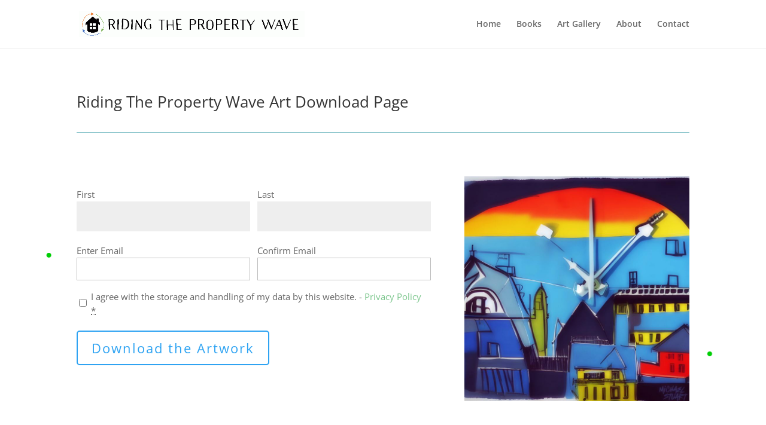

--- FILE ---
content_type: text/html; charset=utf-8
request_url: https://www.google.com/recaptcha/api2/anchor?ar=1&k=6LclpwQmAAAAAM0aVUGfGVZm2gI-Kn0qLQId1Rv6&co=aHR0cHM6Ly9yaWRpbmd0aGVwcm9wZXJ0eXdhdmUuY29tOjQ0Mw..&hl=en&v=PoyoqOPhxBO7pBk68S4YbpHZ&size=invisible&anchor-ms=20000&execute-ms=30000&cb=dsejp0f07lm6
body_size: 48635
content:
<!DOCTYPE HTML><html dir="ltr" lang="en"><head><meta http-equiv="Content-Type" content="text/html; charset=UTF-8">
<meta http-equiv="X-UA-Compatible" content="IE=edge">
<title>reCAPTCHA</title>
<style type="text/css">
/* cyrillic-ext */
@font-face {
  font-family: 'Roboto';
  font-style: normal;
  font-weight: 400;
  font-stretch: 100%;
  src: url(//fonts.gstatic.com/s/roboto/v48/KFO7CnqEu92Fr1ME7kSn66aGLdTylUAMa3GUBHMdazTgWw.woff2) format('woff2');
  unicode-range: U+0460-052F, U+1C80-1C8A, U+20B4, U+2DE0-2DFF, U+A640-A69F, U+FE2E-FE2F;
}
/* cyrillic */
@font-face {
  font-family: 'Roboto';
  font-style: normal;
  font-weight: 400;
  font-stretch: 100%;
  src: url(//fonts.gstatic.com/s/roboto/v48/KFO7CnqEu92Fr1ME7kSn66aGLdTylUAMa3iUBHMdazTgWw.woff2) format('woff2');
  unicode-range: U+0301, U+0400-045F, U+0490-0491, U+04B0-04B1, U+2116;
}
/* greek-ext */
@font-face {
  font-family: 'Roboto';
  font-style: normal;
  font-weight: 400;
  font-stretch: 100%;
  src: url(//fonts.gstatic.com/s/roboto/v48/KFO7CnqEu92Fr1ME7kSn66aGLdTylUAMa3CUBHMdazTgWw.woff2) format('woff2');
  unicode-range: U+1F00-1FFF;
}
/* greek */
@font-face {
  font-family: 'Roboto';
  font-style: normal;
  font-weight: 400;
  font-stretch: 100%;
  src: url(//fonts.gstatic.com/s/roboto/v48/KFO7CnqEu92Fr1ME7kSn66aGLdTylUAMa3-UBHMdazTgWw.woff2) format('woff2');
  unicode-range: U+0370-0377, U+037A-037F, U+0384-038A, U+038C, U+038E-03A1, U+03A3-03FF;
}
/* math */
@font-face {
  font-family: 'Roboto';
  font-style: normal;
  font-weight: 400;
  font-stretch: 100%;
  src: url(//fonts.gstatic.com/s/roboto/v48/KFO7CnqEu92Fr1ME7kSn66aGLdTylUAMawCUBHMdazTgWw.woff2) format('woff2');
  unicode-range: U+0302-0303, U+0305, U+0307-0308, U+0310, U+0312, U+0315, U+031A, U+0326-0327, U+032C, U+032F-0330, U+0332-0333, U+0338, U+033A, U+0346, U+034D, U+0391-03A1, U+03A3-03A9, U+03B1-03C9, U+03D1, U+03D5-03D6, U+03F0-03F1, U+03F4-03F5, U+2016-2017, U+2034-2038, U+203C, U+2040, U+2043, U+2047, U+2050, U+2057, U+205F, U+2070-2071, U+2074-208E, U+2090-209C, U+20D0-20DC, U+20E1, U+20E5-20EF, U+2100-2112, U+2114-2115, U+2117-2121, U+2123-214F, U+2190, U+2192, U+2194-21AE, U+21B0-21E5, U+21F1-21F2, U+21F4-2211, U+2213-2214, U+2216-22FF, U+2308-230B, U+2310, U+2319, U+231C-2321, U+2336-237A, U+237C, U+2395, U+239B-23B7, U+23D0, U+23DC-23E1, U+2474-2475, U+25AF, U+25B3, U+25B7, U+25BD, U+25C1, U+25CA, U+25CC, U+25FB, U+266D-266F, U+27C0-27FF, U+2900-2AFF, U+2B0E-2B11, U+2B30-2B4C, U+2BFE, U+3030, U+FF5B, U+FF5D, U+1D400-1D7FF, U+1EE00-1EEFF;
}
/* symbols */
@font-face {
  font-family: 'Roboto';
  font-style: normal;
  font-weight: 400;
  font-stretch: 100%;
  src: url(//fonts.gstatic.com/s/roboto/v48/KFO7CnqEu92Fr1ME7kSn66aGLdTylUAMaxKUBHMdazTgWw.woff2) format('woff2');
  unicode-range: U+0001-000C, U+000E-001F, U+007F-009F, U+20DD-20E0, U+20E2-20E4, U+2150-218F, U+2190, U+2192, U+2194-2199, U+21AF, U+21E6-21F0, U+21F3, U+2218-2219, U+2299, U+22C4-22C6, U+2300-243F, U+2440-244A, U+2460-24FF, U+25A0-27BF, U+2800-28FF, U+2921-2922, U+2981, U+29BF, U+29EB, U+2B00-2BFF, U+4DC0-4DFF, U+FFF9-FFFB, U+10140-1018E, U+10190-1019C, U+101A0, U+101D0-101FD, U+102E0-102FB, U+10E60-10E7E, U+1D2C0-1D2D3, U+1D2E0-1D37F, U+1F000-1F0FF, U+1F100-1F1AD, U+1F1E6-1F1FF, U+1F30D-1F30F, U+1F315, U+1F31C, U+1F31E, U+1F320-1F32C, U+1F336, U+1F378, U+1F37D, U+1F382, U+1F393-1F39F, U+1F3A7-1F3A8, U+1F3AC-1F3AF, U+1F3C2, U+1F3C4-1F3C6, U+1F3CA-1F3CE, U+1F3D4-1F3E0, U+1F3ED, U+1F3F1-1F3F3, U+1F3F5-1F3F7, U+1F408, U+1F415, U+1F41F, U+1F426, U+1F43F, U+1F441-1F442, U+1F444, U+1F446-1F449, U+1F44C-1F44E, U+1F453, U+1F46A, U+1F47D, U+1F4A3, U+1F4B0, U+1F4B3, U+1F4B9, U+1F4BB, U+1F4BF, U+1F4C8-1F4CB, U+1F4D6, U+1F4DA, U+1F4DF, U+1F4E3-1F4E6, U+1F4EA-1F4ED, U+1F4F7, U+1F4F9-1F4FB, U+1F4FD-1F4FE, U+1F503, U+1F507-1F50B, U+1F50D, U+1F512-1F513, U+1F53E-1F54A, U+1F54F-1F5FA, U+1F610, U+1F650-1F67F, U+1F687, U+1F68D, U+1F691, U+1F694, U+1F698, U+1F6AD, U+1F6B2, U+1F6B9-1F6BA, U+1F6BC, U+1F6C6-1F6CF, U+1F6D3-1F6D7, U+1F6E0-1F6EA, U+1F6F0-1F6F3, U+1F6F7-1F6FC, U+1F700-1F7FF, U+1F800-1F80B, U+1F810-1F847, U+1F850-1F859, U+1F860-1F887, U+1F890-1F8AD, U+1F8B0-1F8BB, U+1F8C0-1F8C1, U+1F900-1F90B, U+1F93B, U+1F946, U+1F984, U+1F996, U+1F9E9, U+1FA00-1FA6F, U+1FA70-1FA7C, U+1FA80-1FA89, U+1FA8F-1FAC6, U+1FACE-1FADC, U+1FADF-1FAE9, U+1FAF0-1FAF8, U+1FB00-1FBFF;
}
/* vietnamese */
@font-face {
  font-family: 'Roboto';
  font-style: normal;
  font-weight: 400;
  font-stretch: 100%;
  src: url(//fonts.gstatic.com/s/roboto/v48/KFO7CnqEu92Fr1ME7kSn66aGLdTylUAMa3OUBHMdazTgWw.woff2) format('woff2');
  unicode-range: U+0102-0103, U+0110-0111, U+0128-0129, U+0168-0169, U+01A0-01A1, U+01AF-01B0, U+0300-0301, U+0303-0304, U+0308-0309, U+0323, U+0329, U+1EA0-1EF9, U+20AB;
}
/* latin-ext */
@font-face {
  font-family: 'Roboto';
  font-style: normal;
  font-weight: 400;
  font-stretch: 100%;
  src: url(//fonts.gstatic.com/s/roboto/v48/KFO7CnqEu92Fr1ME7kSn66aGLdTylUAMa3KUBHMdazTgWw.woff2) format('woff2');
  unicode-range: U+0100-02BA, U+02BD-02C5, U+02C7-02CC, U+02CE-02D7, U+02DD-02FF, U+0304, U+0308, U+0329, U+1D00-1DBF, U+1E00-1E9F, U+1EF2-1EFF, U+2020, U+20A0-20AB, U+20AD-20C0, U+2113, U+2C60-2C7F, U+A720-A7FF;
}
/* latin */
@font-face {
  font-family: 'Roboto';
  font-style: normal;
  font-weight: 400;
  font-stretch: 100%;
  src: url(//fonts.gstatic.com/s/roboto/v48/KFO7CnqEu92Fr1ME7kSn66aGLdTylUAMa3yUBHMdazQ.woff2) format('woff2');
  unicode-range: U+0000-00FF, U+0131, U+0152-0153, U+02BB-02BC, U+02C6, U+02DA, U+02DC, U+0304, U+0308, U+0329, U+2000-206F, U+20AC, U+2122, U+2191, U+2193, U+2212, U+2215, U+FEFF, U+FFFD;
}
/* cyrillic-ext */
@font-face {
  font-family: 'Roboto';
  font-style: normal;
  font-weight: 500;
  font-stretch: 100%;
  src: url(//fonts.gstatic.com/s/roboto/v48/KFO7CnqEu92Fr1ME7kSn66aGLdTylUAMa3GUBHMdazTgWw.woff2) format('woff2');
  unicode-range: U+0460-052F, U+1C80-1C8A, U+20B4, U+2DE0-2DFF, U+A640-A69F, U+FE2E-FE2F;
}
/* cyrillic */
@font-face {
  font-family: 'Roboto';
  font-style: normal;
  font-weight: 500;
  font-stretch: 100%;
  src: url(//fonts.gstatic.com/s/roboto/v48/KFO7CnqEu92Fr1ME7kSn66aGLdTylUAMa3iUBHMdazTgWw.woff2) format('woff2');
  unicode-range: U+0301, U+0400-045F, U+0490-0491, U+04B0-04B1, U+2116;
}
/* greek-ext */
@font-face {
  font-family: 'Roboto';
  font-style: normal;
  font-weight: 500;
  font-stretch: 100%;
  src: url(//fonts.gstatic.com/s/roboto/v48/KFO7CnqEu92Fr1ME7kSn66aGLdTylUAMa3CUBHMdazTgWw.woff2) format('woff2');
  unicode-range: U+1F00-1FFF;
}
/* greek */
@font-face {
  font-family: 'Roboto';
  font-style: normal;
  font-weight: 500;
  font-stretch: 100%;
  src: url(//fonts.gstatic.com/s/roboto/v48/KFO7CnqEu92Fr1ME7kSn66aGLdTylUAMa3-UBHMdazTgWw.woff2) format('woff2');
  unicode-range: U+0370-0377, U+037A-037F, U+0384-038A, U+038C, U+038E-03A1, U+03A3-03FF;
}
/* math */
@font-face {
  font-family: 'Roboto';
  font-style: normal;
  font-weight: 500;
  font-stretch: 100%;
  src: url(//fonts.gstatic.com/s/roboto/v48/KFO7CnqEu92Fr1ME7kSn66aGLdTylUAMawCUBHMdazTgWw.woff2) format('woff2');
  unicode-range: U+0302-0303, U+0305, U+0307-0308, U+0310, U+0312, U+0315, U+031A, U+0326-0327, U+032C, U+032F-0330, U+0332-0333, U+0338, U+033A, U+0346, U+034D, U+0391-03A1, U+03A3-03A9, U+03B1-03C9, U+03D1, U+03D5-03D6, U+03F0-03F1, U+03F4-03F5, U+2016-2017, U+2034-2038, U+203C, U+2040, U+2043, U+2047, U+2050, U+2057, U+205F, U+2070-2071, U+2074-208E, U+2090-209C, U+20D0-20DC, U+20E1, U+20E5-20EF, U+2100-2112, U+2114-2115, U+2117-2121, U+2123-214F, U+2190, U+2192, U+2194-21AE, U+21B0-21E5, U+21F1-21F2, U+21F4-2211, U+2213-2214, U+2216-22FF, U+2308-230B, U+2310, U+2319, U+231C-2321, U+2336-237A, U+237C, U+2395, U+239B-23B7, U+23D0, U+23DC-23E1, U+2474-2475, U+25AF, U+25B3, U+25B7, U+25BD, U+25C1, U+25CA, U+25CC, U+25FB, U+266D-266F, U+27C0-27FF, U+2900-2AFF, U+2B0E-2B11, U+2B30-2B4C, U+2BFE, U+3030, U+FF5B, U+FF5D, U+1D400-1D7FF, U+1EE00-1EEFF;
}
/* symbols */
@font-face {
  font-family: 'Roboto';
  font-style: normal;
  font-weight: 500;
  font-stretch: 100%;
  src: url(//fonts.gstatic.com/s/roboto/v48/KFO7CnqEu92Fr1ME7kSn66aGLdTylUAMaxKUBHMdazTgWw.woff2) format('woff2');
  unicode-range: U+0001-000C, U+000E-001F, U+007F-009F, U+20DD-20E0, U+20E2-20E4, U+2150-218F, U+2190, U+2192, U+2194-2199, U+21AF, U+21E6-21F0, U+21F3, U+2218-2219, U+2299, U+22C4-22C6, U+2300-243F, U+2440-244A, U+2460-24FF, U+25A0-27BF, U+2800-28FF, U+2921-2922, U+2981, U+29BF, U+29EB, U+2B00-2BFF, U+4DC0-4DFF, U+FFF9-FFFB, U+10140-1018E, U+10190-1019C, U+101A0, U+101D0-101FD, U+102E0-102FB, U+10E60-10E7E, U+1D2C0-1D2D3, U+1D2E0-1D37F, U+1F000-1F0FF, U+1F100-1F1AD, U+1F1E6-1F1FF, U+1F30D-1F30F, U+1F315, U+1F31C, U+1F31E, U+1F320-1F32C, U+1F336, U+1F378, U+1F37D, U+1F382, U+1F393-1F39F, U+1F3A7-1F3A8, U+1F3AC-1F3AF, U+1F3C2, U+1F3C4-1F3C6, U+1F3CA-1F3CE, U+1F3D4-1F3E0, U+1F3ED, U+1F3F1-1F3F3, U+1F3F5-1F3F7, U+1F408, U+1F415, U+1F41F, U+1F426, U+1F43F, U+1F441-1F442, U+1F444, U+1F446-1F449, U+1F44C-1F44E, U+1F453, U+1F46A, U+1F47D, U+1F4A3, U+1F4B0, U+1F4B3, U+1F4B9, U+1F4BB, U+1F4BF, U+1F4C8-1F4CB, U+1F4D6, U+1F4DA, U+1F4DF, U+1F4E3-1F4E6, U+1F4EA-1F4ED, U+1F4F7, U+1F4F9-1F4FB, U+1F4FD-1F4FE, U+1F503, U+1F507-1F50B, U+1F50D, U+1F512-1F513, U+1F53E-1F54A, U+1F54F-1F5FA, U+1F610, U+1F650-1F67F, U+1F687, U+1F68D, U+1F691, U+1F694, U+1F698, U+1F6AD, U+1F6B2, U+1F6B9-1F6BA, U+1F6BC, U+1F6C6-1F6CF, U+1F6D3-1F6D7, U+1F6E0-1F6EA, U+1F6F0-1F6F3, U+1F6F7-1F6FC, U+1F700-1F7FF, U+1F800-1F80B, U+1F810-1F847, U+1F850-1F859, U+1F860-1F887, U+1F890-1F8AD, U+1F8B0-1F8BB, U+1F8C0-1F8C1, U+1F900-1F90B, U+1F93B, U+1F946, U+1F984, U+1F996, U+1F9E9, U+1FA00-1FA6F, U+1FA70-1FA7C, U+1FA80-1FA89, U+1FA8F-1FAC6, U+1FACE-1FADC, U+1FADF-1FAE9, U+1FAF0-1FAF8, U+1FB00-1FBFF;
}
/* vietnamese */
@font-face {
  font-family: 'Roboto';
  font-style: normal;
  font-weight: 500;
  font-stretch: 100%;
  src: url(//fonts.gstatic.com/s/roboto/v48/KFO7CnqEu92Fr1ME7kSn66aGLdTylUAMa3OUBHMdazTgWw.woff2) format('woff2');
  unicode-range: U+0102-0103, U+0110-0111, U+0128-0129, U+0168-0169, U+01A0-01A1, U+01AF-01B0, U+0300-0301, U+0303-0304, U+0308-0309, U+0323, U+0329, U+1EA0-1EF9, U+20AB;
}
/* latin-ext */
@font-face {
  font-family: 'Roboto';
  font-style: normal;
  font-weight: 500;
  font-stretch: 100%;
  src: url(//fonts.gstatic.com/s/roboto/v48/KFO7CnqEu92Fr1ME7kSn66aGLdTylUAMa3KUBHMdazTgWw.woff2) format('woff2');
  unicode-range: U+0100-02BA, U+02BD-02C5, U+02C7-02CC, U+02CE-02D7, U+02DD-02FF, U+0304, U+0308, U+0329, U+1D00-1DBF, U+1E00-1E9F, U+1EF2-1EFF, U+2020, U+20A0-20AB, U+20AD-20C0, U+2113, U+2C60-2C7F, U+A720-A7FF;
}
/* latin */
@font-face {
  font-family: 'Roboto';
  font-style: normal;
  font-weight: 500;
  font-stretch: 100%;
  src: url(//fonts.gstatic.com/s/roboto/v48/KFO7CnqEu92Fr1ME7kSn66aGLdTylUAMa3yUBHMdazQ.woff2) format('woff2');
  unicode-range: U+0000-00FF, U+0131, U+0152-0153, U+02BB-02BC, U+02C6, U+02DA, U+02DC, U+0304, U+0308, U+0329, U+2000-206F, U+20AC, U+2122, U+2191, U+2193, U+2212, U+2215, U+FEFF, U+FFFD;
}
/* cyrillic-ext */
@font-face {
  font-family: 'Roboto';
  font-style: normal;
  font-weight: 900;
  font-stretch: 100%;
  src: url(//fonts.gstatic.com/s/roboto/v48/KFO7CnqEu92Fr1ME7kSn66aGLdTylUAMa3GUBHMdazTgWw.woff2) format('woff2');
  unicode-range: U+0460-052F, U+1C80-1C8A, U+20B4, U+2DE0-2DFF, U+A640-A69F, U+FE2E-FE2F;
}
/* cyrillic */
@font-face {
  font-family: 'Roboto';
  font-style: normal;
  font-weight: 900;
  font-stretch: 100%;
  src: url(//fonts.gstatic.com/s/roboto/v48/KFO7CnqEu92Fr1ME7kSn66aGLdTylUAMa3iUBHMdazTgWw.woff2) format('woff2');
  unicode-range: U+0301, U+0400-045F, U+0490-0491, U+04B0-04B1, U+2116;
}
/* greek-ext */
@font-face {
  font-family: 'Roboto';
  font-style: normal;
  font-weight: 900;
  font-stretch: 100%;
  src: url(//fonts.gstatic.com/s/roboto/v48/KFO7CnqEu92Fr1ME7kSn66aGLdTylUAMa3CUBHMdazTgWw.woff2) format('woff2');
  unicode-range: U+1F00-1FFF;
}
/* greek */
@font-face {
  font-family: 'Roboto';
  font-style: normal;
  font-weight: 900;
  font-stretch: 100%;
  src: url(//fonts.gstatic.com/s/roboto/v48/KFO7CnqEu92Fr1ME7kSn66aGLdTylUAMa3-UBHMdazTgWw.woff2) format('woff2');
  unicode-range: U+0370-0377, U+037A-037F, U+0384-038A, U+038C, U+038E-03A1, U+03A3-03FF;
}
/* math */
@font-face {
  font-family: 'Roboto';
  font-style: normal;
  font-weight: 900;
  font-stretch: 100%;
  src: url(//fonts.gstatic.com/s/roboto/v48/KFO7CnqEu92Fr1ME7kSn66aGLdTylUAMawCUBHMdazTgWw.woff2) format('woff2');
  unicode-range: U+0302-0303, U+0305, U+0307-0308, U+0310, U+0312, U+0315, U+031A, U+0326-0327, U+032C, U+032F-0330, U+0332-0333, U+0338, U+033A, U+0346, U+034D, U+0391-03A1, U+03A3-03A9, U+03B1-03C9, U+03D1, U+03D5-03D6, U+03F0-03F1, U+03F4-03F5, U+2016-2017, U+2034-2038, U+203C, U+2040, U+2043, U+2047, U+2050, U+2057, U+205F, U+2070-2071, U+2074-208E, U+2090-209C, U+20D0-20DC, U+20E1, U+20E5-20EF, U+2100-2112, U+2114-2115, U+2117-2121, U+2123-214F, U+2190, U+2192, U+2194-21AE, U+21B0-21E5, U+21F1-21F2, U+21F4-2211, U+2213-2214, U+2216-22FF, U+2308-230B, U+2310, U+2319, U+231C-2321, U+2336-237A, U+237C, U+2395, U+239B-23B7, U+23D0, U+23DC-23E1, U+2474-2475, U+25AF, U+25B3, U+25B7, U+25BD, U+25C1, U+25CA, U+25CC, U+25FB, U+266D-266F, U+27C0-27FF, U+2900-2AFF, U+2B0E-2B11, U+2B30-2B4C, U+2BFE, U+3030, U+FF5B, U+FF5D, U+1D400-1D7FF, U+1EE00-1EEFF;
}
/* symbols */
@font-face {
  font-family: 'Roboto';
  font-style: normal;
  font-weight: 900;
  font-stretch: 100%;
  src: url(//fonts.gstatic.com/s/roboto/v48/KFO7CnqEu92Fr1ME7kSn66aGLdTylUAMaxKUBHMdazTgWw.woff2) format('woff2');
  unicode-range: U+0001-000C, U+000E-001F, U+007F-009F, U+20DD-20E0, U+20E2-20E4, U+2150-218F, U+2190, U+2192, U+2194-2199, U+21AF, U+21E6-21F0, U+21F3, U+2218-2219, U+2299, U+22C4-22C6, U+2300-243F, U+2440-244A, U+2460-24FF, U+25A0-27BF, U+2800-28FF, U+2921-2922, U+2981, U+29BF, U+29EB, U+2B00-2BFF, U+4DC0-4DFF, U+FFF9-FFFB, U+10140-1018E, U+10190-1019C, U+101A0, U+101D0-101FD, U+102E0-102FB, U+10E60-10E7E, U+1D2C0-1D2D3, U+1D2E0-1D37F, U+1F000-1F0FF, U+1F100-1F1AD, U+1F1E6-1F1FF, U+1F30D-1F30F, U+1F315, U+1F31C, U+1F31E, U+1F320-1F32C, U+1F336, U+1F378, U+1F37D, U+1F382, U+1F393-1F39F, U+1F3A7-1F3A8, U+1F3AC-1F3AF, U+1F3C2, U+1F3C4-1F3C6, U+1F3CA-1F3CE, U+1F3D4-1F3E0, U+1F3ED, U+1F3F1-1F3F3, U+1F3F5-1F3F7, U+1F408, U+1F415, U+1F41F, U+1F426, U+1F43F, U+1F441-1F442, U+1F444, U+1F446-1F449, U+1F44C-1F44E, U+1F453, U+1F46A, U+1F47D, U+1F4A3, U+1F4B0, U+1F4B3, U+1F4B9, U+1F4BB, U+1F4BF, U+1F4C8-1F4CB, U+1F4D6, U+1F4DA, U+1F4DF, U+1F4E3-1F4E6, U+1F4EA-1F4ED, U+1F4F7, U+1F4F9-1F4FB, U+1F4FD-1F4FE, U+1F503, U+1F507-1F50B, U+1F50D, U+1F512-1F513, U+1F53E-1F54A, U+1F54F-1F5FA, U+1F610, U+1F650-1F67F, U+1F687, U+1F68D, U+1F691, U+1F694, U+1F698, U+1F6AD, U+1F6B2, U+1F6B9-1F6BA, U+1F6BC, U+1F6C6-1F6CF, U+1F6D3-1F6D7, U+1F6E0-1F6EA, U+1F6F0-1F6F3, U+1F6F7-1F6FC, U+1F700-1F7FF, U+1F800-1F80B, U+1F810-1F847, U+1F850-1F859, U+1F860-1F887, U+1F890-1F8AD, U+1F8B0-1F8BB, U+1F8C0-1F8C1, U+1F900-1F90B, U+1F93B, U+1F946, U+1F984, U+1F996, U+1F9E9, U+1FA00-1FA6F, U+1FA70-1FA7C, U+1FA80-1FA89, U+1FA8F-1FAC6, U+1FACE-1FADC, U+1FADF-1FAE9, U+1FAF0-1FAF8, U+1FB00-1FBFF;
}
/* vietnamese */
@font-face {
  font-family: 'Roboto';
  font-style: normal;
  font-weight: 900;
  font-stretch: 100%;
  src: url(//fonts.gstatic.com/s/roboto/v48/KFO7CnqEu92Fr1ME7kSn66aGLdTylUAMa3OUBHMdazTgWw.woff2) format('woff2');
  unicode-range: U+0102-0103, U+0110-0111, U+0128-0129, U+0168-0169, U+01A0-01A1, U+01AF-01B0, U+0300-0301, U+0303-0304, U+0308-0309, U+0323, U+0329, U+1EA0-1EF9, U+20AB;
}
/* latin-ext */
@font-face {
  font-family: 'Roboto';
  font-style: normal;
  font-weight: 900;
  font-stretch: 100%;
  src: url(//fonts.gstatic.com/s/roboto/v48/KFO7CnqEu92Fr1ME7kSn66aGLdTylUAMa3KUBHMdazTgWw.woff2) format('woff2');
  unicode-range: U+0100-02BA, U+02BD-02C5, U+02C7-02CC, U+02CE-02D7, U+02DD-02FF, U+0304, U+0308, U+0329, U+1D00-1DBF, U+1E00-1E9F, U+1EF2-1EFF, U+2020, U+20A0-20AB, U+20AD-20C0, U+2113, U+2C60-2C7F, U+A720-A7FF;
}
/* latin */
@font-face {
  font-family: 'Roboto';
  font-style: normal;
  font-weight: 900;
  font-stretch: 100%;
  src: url(//fonts.gstatic.com/s/roboto/v48/KFO7CnqEu92Fr1ME7kSn66aGLdTylUAMa3yUBHMdazQ.woff2) format('woff2');
  unicode-range: U+0000-00FF, U+0131, U+0152-0153, U+02BB-02BC, U+02C6, U+02DA, U+02DC, U+0304, U+0308, U+0329, U+2000-206F, U+20AC, U+2122, U+2191, U+2193, U+2212, U+2215, U+FEFF, U+FFFD;
}

</style>
<link rel="stylesheet" type="text/css" href="https://www.gstatic.com/recaptcha/releases/PoyoqOPhxBO7pBk68S4YbpHZ/styles__ltr.css">
<script nonce="EZDBZlSZdclaluVPKx1nSQ" type="text/javascript">window['__recaptcha_api'] = 'https://www.google.com/recaptcha/api2/';</script>
<script type="text/javascript" src="https://www.gstatic.com/recaptcha/releases/PoyoqOPhxBO7pBk68S4YbpHZ/recaptcha__en.js" nonce="EZDBZlSZdclaluVPKx1nSQ">
      
    </script></head>
<body><div id="rc-anchor-alert" class="rc-anchor-alert"></div>
<input type="hidden" id="recaptcha-token" value="[base64]">
<script type="text/javascript" nonce="EZDBZlSZdclaluVPKx1nSQ">
      recaptcha.anchor.Main.init("[\x22ainput\x22,[\x22bgdata\x22,\x22\x22,\[base64]/[base64]/[base64]/KE4oMTI0LHYsdi5HKSxMWihsLHYpKTpOKDEyNCx2LGwpLFYpLHYpLFQpKSxGKDE3MSx2KX0scjc9ZnVuY3Rpb24obCl7cmV0dXJuIGx9LEM9ZnVuY3Rpb24obCxWLHYpe04odixsLFYpLFZbYWtdPTI3OTZ9LG49ZnVuY3Rpb24obCxWKXtWLlg9KChWLlg/[base64]/[base64]/[base64]/[base64]/[base64]/[base64]/[base64]/[base64]/[base64]/[base64]/[base64]\\u003d\x22,\[base64]\\u003d\\u003d\x22,\x22ZMOLw7fCvBDCm8Ktw5vCgx/CthoGw5nDo8Kff8Kaw6LCqsKZw6fCpUvDtSYbMcO8B3nCgEDDrXMJJsKzMD8Pw7VUGg9/O8OVwrDCu8KkccKNw6/Do1Qlwro8wqzCgj3DrcOKwqN8wpfDqyLDjQbDmHtyZMOuEn7CjgDDnAvCr8O6w4Q/[base64]/[base64]/[base64]/DoxbDhMOSwo3DucO5w7LDhA3Dlw83w4HCkRbDtkU9w6TCtMKEZ8KZw5bDvcO2w482wrFsw5/Cmn0+w4diw4lPdcKDwpbDtcOsDcKgwo7CgyzClcK9wpvCucKhanrCjsOTw5kUw6BWw68pw7odw6DDoXLCicKaw4zDv8Kzw57DkcO7w6t3wqnDhQnDiH4TwrnDtSHCiMOiGg9iVBfDsH/CtGwCOmddw4zCpsKnwr3DusK8LsOfDAUqw4Z3w6dew6rDvcKMw41NGcO3V0s1P8O9w7I/w7wbfgtIw6EFWMOew54bwrDCg8Ksw7I7wr7DhsO5asOAEsKoS8Kdw6nDl8OYwoEHdxw/dVIXHsKaw57DtcKjwprCuMO7w5hQwqkZBEYdfQrCvX5Sw60XMMOSwrfChi3Dq8K0ckbCpMKBworCvcORDcOAw6PDgMOBw5HCnGLCoVg4wrnCgMOYwoM1w4o3w7TCvcKyw6YqbsKNGsOabMKSw6nCulgqSnwxw5/CuGogwrnCisO0w61OF8OLw7N9w4HCmMKGwpodwoJpHQxxA8Klw4wYwoZLTHPDo8OZGSUVw50tIXTCuMO8w5RuUcKnwq/DmzQbwpRaw5/CvnvDhld9w67DrDUJKlhEEnRLccKowrYhw50RA8KrwpoawrdwSh3CsMKNw7J8w7F5IMOew4XDsBIswoTDtCLDih97ElUZw5hfWMKpCsKSw4oAwqp2DsKCw6/[base64]/wqzDpB/DjQRGdy0lasOswp90UAp0W8Kdw4vCmcORCMKDw4F0Q3YpB8Kuw4sVNsOkw7DDlcOTHsO3Cwt8w6zDpm3DjsO5DDbCqsOhcFQsw7jDuX/[base64]/ATDDkMOCwqleZcOfdcOZwpnDrVfDqA0YwrTDun1Rw5h/OMKmwq82BMKYUMOpOxVgw7xgYcOdcsKCEcKzUcKyVMKnZgVlwp1swrHCp8O+wofCqMOuIcOCdsKMQMK8wrvDrz4eOMODB8KoMMKDwo0ew5vDi3fCqTx0wqVeV1PDkl59elrCgcKVw5I/wqAyD8OrccKhw6XCvsKzA2TCocOfX8OdZwUjJMOHTSJUJMOaw4Mnw6DDrinDsibDuSxNPXMfQ8K3wrzDlcOifGHDssKEL8O5PMObwprDtT0FVjR/wr/Di8O7wo9qw5fDvGXCmzPDrlM2wq/[base64]/DpMO+HcOGBXnDmzB7d8KAw7rDj8OywqzCgDM2JQ7Dl3HCnMO/wo/DtyTCrmHCr8KDXwjDi1fDiHbDuxXDomDCu8Kqwp4WVMK/VzfCnkdwOhHCrsKuw69ZwpIDY8OWwo9YwrrCn8KHw5NrwpjCm8Kew4rCqk3CgCUowoHClSXClQBBaXwzLWgFwoI/WMOYwp8qw7lHwrHCsgHDg1sXGRdaw7nCtMO5GSk3woLDtMKNw4PDv8OEPSrCmMKdU0vDujTDgwXDicOuw7PCqxt3wrEfDDlPBcK/BXLCiXgqRUzDrMKYwpLDtsKWZT3DqsO1w6EHBMKjw5jDlcOlw4vCqcKaMMOawr1Iw7E9wrHCk8K0wpDDvsKZw6nDtcKNwonCk2dADTTCo8O9asKOHG1Hwo96wr/CvMKxw6DDqjTCkMK3wp/[base64]/DmCpTw4HCjsKBAMOvR8KqU2nDisO3PcOCw7zCt0nDuilYw6HCq8KswpnDgV3CmQbDmcOVMcK3M3dsOsK6w6DDmcOFwrs0w7vDoMOyYMOAw7FywrIXcTjDgMKow5cxDDZtwod/OBjCtwXDviLCnVN6wqoTFMKNwqjDu1Bqwr5xc1zDgDjClcKDDFJhw5AUScO/wodoScK8w78SG3bDpUvDoUNmwo/DqcO3w6kYw7FLBT3Dk8Omw5nDsy02wqfCkDvDlMOXIHh+w4Z2LcOuw55wCsKTesKlXsKEwqTCucK9wpYjPsKIwqsiBB/[base64]/CpBbComXChFnCmyHDjHh8fsKnLsO9w50LejQcKMOnwoXDsy9oRcK/w4I3X8KdLMKGwrIxwoF6wo8ww4fDqRbChMO9f8OSPsOdMBrDnsKrwpF4BGTDvXFnw7ZNwojDmlAGw7Abb1dMT2LCjTIzKcKRDMKcw7ZuY8Ocw7HCmMOfwqkoIhPCnsK5w7zDqMKdW8KNLghgEG0Nwqscw6AOw6ZywrTCiR/Cu8ONw4oswrokOsOSLAXCrzZKw6vCjcOwwpPDiwTCg0ECXsOsesKeDsO7bMKTI0TCmyEvEhkaR27DtS94wpfDjcOPT8OmwqkrP8O9dcKXI8KEDWV8e2dHHSPDv3cSwo1qw7XDj1VrQsKMw5TDtcOWOsK3w5d/Fk8PFMOMwpDCmEjDsTHCicOYWk1KwrwcwrhuT8KeXxzCosOew7jCsxHCmX0nwpTDsmPClhfCnxoSw6zDscOCw7o1w7syOsKtKn7CncK4MsOXwovDpwkWwq3DmsK/NmoUcMKrZ20Xb8KebVHDmcOOw77DkHsTPlAjw6zCuMOrw7J2wq3DuFzCpyhCw7TDvQFowrdVSjsTN03CgsK/w4nCnMKdw7wyFx7CoyJ2wrVlFMKHQ8KqworCnCQ7fH7Ct1PDsHs5w4suwqfDlBpifk8GNMKGw7oSw5R0wo4uw6DDoRDChAvDgsK2wpnDqR4PNcKWwp3DszMnKMOLw6LDtcOTw5/[base64]/w61ICsOAwqljw5XDisK7w4zCkyDCvXh4ccK9w48FIwzCsMKUFsK9GsO5Dm0RBHnCjsOQDRIseMOUZsODw6p/biHDqFhOVz5pw55Ww609XsOlcMOJw7TCsCrChkVUQXTDpCfDscK2GcKoazc1w7ENJRTCtEhRwqcxw5bDqcKyPnrCsk3DpcK0ScKcTMORw6wtBsKMJ8KoUmzDpCdDEsOMwpXDj309w6PDhsO8KsKYUcK+H10Mw5d/wr5Aw7dUfQ8JaBPCuyrCqsK3FxNHwo/CgcOQwr3CiwsNw6UfwrLDhiTDvzw+wofCgcOlJsOGNMKnw7RSDsK7wrUrwrzCoMKCfwEVUcOrKsKaw6/Dqn18w7dowrTCvUXDnVVNdsKFw6Yjwqt0HRzDmMOCXljDmHlOXsKvOVLDgFzCmVXDl1JMEMOGCsKPw7LDpMKUw5rDo8OqZMKWw7fCj0PDi0/[base64]/DphUrT8KUw604eMKGelrCsQnCgTzDgmMWUxjDgMOowrhHY8O9EivCssK9E3VfwpPDucOaworDjGfDpllSw5h0JMKAZ8O/RRtNw53CkxDCm8OABmjCtTBFwqbCocK4wo44ecOqM0PDisKWTz/DrW9QQcK9IMKVwrbChMKEP8K6bcKWKyopwozCnMKew4TDv8KtGDrDhsOWw55qY8K7w7DDpsKmwp54SVbDk8K5UVIZazLDkMOvw6/[base64]/bVh7XsKST8Ojw5UEw4bDg8KOw6PCvcKOwo/[base64]/ZsOQa8OMwpNcCUIRRMOmwqleAcOtRULDm3rDrB8fUjl6bMKSwp9SQcOrwqVHwr1Ew6vCiGwqwogVd0DDh8OrQ8KNXzrDkUxSWWvCqEjClsOSDMOMITRXaUvDh8ONwrXDgxnCpzkqw73ClRvCt8KCw4DDv8OATsKBw6PDoMK0ET9we8Kjw7/Co0Jxw63DsUDDr8K5F1/Ds3NCVnouw7TCtFTClsKmwpDDj3lcwoE9w7BWwqcnLxvDjhbDssKXw4LCqMKnBMO5H21mRWvDt8KPPk3DqnQOwobCjUFMw4wSFlR5VTBSwr/Cl8KqMFYuwo/DlCAZw4gdw4PClcOdZ3HDosO0woXDkGXDrQYGw7rCgsK8V8KawrHCvcKJw5ZcwrMNL8OPBsOdH8OxwrjDgsKew6PDpRXCozjDscKoVcKEwqzDtcKOC8Odw78WTAXDhCbDqkQKwrHChkAhwpLCtcO/d8OwQ8OoazzCllnDjcO6BMOMw5Jqwo/CkcOIwrjDrxBtOsKSDlnCpEXCkV7DmWXDpXEHwrYdB8K1wozDh8K2w7tlaFbCikxGMWvDjMOgeMKvSTVHwogJXcOqbsO0wprCicKpMQzDkcK5wo7DsSR4wrjCoMOEN8OBXsOYOx/CpMOoMMKHcQ8mw6YRwrPCt8OoI8OGI8KZwoDCpAbChlAAwqXDkxnDqX1SwpTCpi4/w7ZOe0Icw6Rdw69QXWPDhxHDoMKQw6PCu2DCkcKFNsOlXnVhCcOWZcOewqHCtGfCi8OIZMKnMyHCm8KgwoPDqcKXUhDCjcOiWcKQwr5hwpTDnMOrwqDCjMOOYR/ChGPCs8Kpw58awpzCtsKwPi07DX1Qwq7CoExDdj/[base64]/CunHDkMKXB3fCpEtvW8KPw7gpw6/[base64]/[base64]/Dti/Cu8KawqDDnC7CqWTDi0QdwrrDtD5Ewo7DgTsJSsO8GVM3F8K1WcKXGyLDqcOKKcOIwonDksKbOwkTwotVbR8qw7lcwrvCjsO/w4HDgATDvcKww6d4CcOSR1nCjcKUaz1Cw6XCrWbCt8OqEcKHewZrA2HDkMO/w6zDoWTCgiLDhsOiwrYsKMO3wqXCgzvCkHRMw55jBMKxw7fCosKsw6PCjsOlRCLDh8OGFxDCmAhSPsKkw6p6NhoFOTwNwp9qwqIUaFgbwrTDuMOdUinCqz4dSMOBSl/DoMKzXcOqwowjBlfDnMK1QFDCl8KKBnVjXsOgOsKMAcKRw4nClcKSw5NPIsKXXcO0w4xeLGPCj8OfQgPCmywXwqsww6x3CXnCg0VBwpoVNBLCvCDCj8OpwqUYw6pfI8K7TsK5U8Ora8Omw4LDsMOnw63CsX1Fw7QgLAFQUQ0XVsK7acK8BMOIdsOUYAQuwqQ8wq/CqcKjM8K8YMOFwrN8HMOEwoEjw5rDkMOmwrRaw7sxwofDh0oveHDDksOQfsOrwp7DpsKoG8KAVMOzGVjDl8K9w4vCpDREw5PDi8KjMcKZw5wSLcKpw4nCmHIHYABJw7MOUUHChk5IwqbDk8KkwqQ/w5jDnsO0wrnDq8OAOHXDl3LChDrCmsK8w7JRNcK/WMKjw7RhZiPDmTXCo2drwqUAG2DCgsKJw4jDswgIByRLwrVOwrt0wqFAOGXCuH3Cpmppwqknw5R6w5Ykw6bDsXXDhcOwwoTDg8KtezpgwozDuSDDq8Kcw6DChzbCvmknVmJtw6/DmDnDii59BMOJe8OUw4s6M8OBw5PCrcKvDcOVNWl/Kl8IYcKsVMK9woVTDkXCtcOUwqMnCCdbwpoiSRfCv2PDjS8Nw4rDm8K9HSvCigMWcsOqMcO/w7HDmi0XwppNw5/CrzNgSsOUwpPCncOzwr/[base64]/woPDi8OHwpbCp8KPLMO5wqjCgj/[base64]/w4Etwq/Ch8OnNMORwrzCs8KAwrbDuGEtCMO3ennCsjEzw4HDm8KzcHsOecKHwrgfw5MmFzTDpcK9V8O+F07CpxzDocKaw5wXPHkhS2Vsw5tFwqF3wp7DiMK8w4PCixPCjAFRQsKxw4YmdRPCv8OrwqtwAQN+wpQ9WsKYdinClQoDw5fDsQHCkTI/dEMmNB/DrCYDwpPDrMOpAxtmC8KOw7lvRMK8w6HDoU4mH2gdSsOVQcKmworDiMOWwosQw5XCnADDocKZwr9/w5A0w4JHW2LDk3E0w6HCkjPDhsKEd8Kwwp81wrvDtcKaNsOQVMKIwrlOQk/CsjB7CcKOcMO8Q8KvwrYtOzHCoMOiQ8KRw6jDusOYw4ojDidOw63Cn8KpGcOpwoMPZlvDvwfDnsOtXMO1DlcKw6bDrMKvw6EldsOpwp9BLsOOw41WIMO8w4lbZ8KpZC00wqlvw63CpMKmwo/[base64]/DsHDDhALDvStDcsK9wqNpw4nChMOzw6/DklfCp2pSCghDCTMGc8KyQgV3w5HCq8KwUglGIcOyFX1Owo3DrcKaw6Rsw4nDoV7CqCPCncKRA2DDik8eE28MPFcxw79Uw5zCt3fCvMOlwqzCrU4AwqLCqkVXwq3CmSt4fRrCul/CosK6w5F8wp3DrcOrw73CuMK1w755WjMcIcKQHnkzw47CvsOxNsOLAcKIG8KwwrDCkykgfcONXMOzwqdEw4zDk3TDgw3Dp8K8w6fComoPZMOXTExWDl/[base64]/CnlrCtnrCowjCrMKqBMKAJcO3w4xiJMKDw5JUc8Ksw6wTcsOrw5BMV29nUEDCssKuExHDlz/DrTLChQjDnBoyGcKkQVcIw73DhcO3w6pWwrZWMsOdXzbDoHrCrMKqw5BLaUDDnsOiwrQ6ccO1wr/[base64]/DucKeX8OhcQPDvDDCkMKXw6zDrEc+wp7DuMKSworDkBAawqxsw5UAc8KbE8KBwqjDvkFLw7UvwpnDsDYmwprDj8KaBA/DocONJ8KbBRscAFvCinRZwr/DvsOkDsOWwrzCkcOkCBolw5ZLwroaVsOcIMKgMh8oAMO/f1c+wo4NIcOuw5rCkg8QCcOTPMKWL8Kaw7FAwrs4wpPDo8Ofw7PCjhAlHEPCisKxw6EIw7U1OCbClj/DlsOUByjDtcOEwpfCqMOnw5jDlzw1Q3dEw4N2wrLDtsKfw5Y7KMOuw5PDsEVOw53CjF/[base64]/DsF1ASiAMwrvDt8KOCcKqO8K1woNkwrbCocKuJ8Kww6Qow5TDsi5GQT1xw5rDhXoHOsObw4ddwrXDrMOwNzNxBsKEITPCrmrDmcOtTMKlHh3Do8OzwpnDkgfCnMKURD0Mw5ZbQhfCm1YDwpp1JcOawqpaE8Ond2/ClWlCw7t5w7LDhTwvwqVTJ8OJTFDCuA3DryF/Dnd/wpRHwqXCkXNawoVmw6ZmQBLCq8ORP8OKwpDCikY/ax5PIBrDocKPw73DicKYw48NScOXVEJQwrzDtwlYw6fDocK2GTLDisKCwoIDOFLCqBt2w48mwoHDh2wbZMOMTWdDw48bKcKlwq0JwoJEaMOdcMOvw45ADQ/CulrCtsKKIsK/F8KKKcKtw5TClMKuwr89w5zCrHYHw6/DlRLCt2oRw7QSL8K1ByDCgMOowqjDrMO0OMK1eMKPG2ktw6xqwooWDMODw6XDsHHCpghyKMKcAsKywq3DssKAwqvCvMKmwrPCv8KeaMOkHxknC8K1MU/Dq8OAw6wCRSgWElnDr8Kaw6PCgBhtw7dzw6gjRjDCisOtw57CrMKVwrhMHMObw7XDiVvDk8OwKR4Uw4fDlVICRMOWw44lw5cEe8K9dhlIS2l3w7hmw5jCqgJWwo3CkcK1CDjDo8KWw5vDvcOXwrHCv8Kxw5R/wplYw6DCuHxAwovCm10fw7DDtcKrwq0nw6XChAUFwpbCiWbDnsKkwo0FwowsB8OuKwFLwrDDoiPCi1vDsHvDv3zCqcKvJEZ+wocrw5nDgznCiMO0wpEuwr1vZMODw4LDlsOIwq3CnRQSwqnDksK7DCwTwqPCsAZcN29Xw6nDjFU/QDXDiibCv3zCs8ODwqrDiFnDgn3DicOEBVlWw6XDpMKQwozDvMOeCsKAw7MOSjzDn2U3wojDqU8FfcKqYMKzfjjCvcOZBsOzQcKOwo5aw53Cv0LCtMK7VMK/PcOIwqM9KMO8w4V1wqPDrMOJWFYgaMKAw5dsX8KtbUfDh8O6wrsIU8KEw5/ChiTDtQxnwrR3wotfK8ObQcOVOVbDnVZuKsK7wofDgMOGw6XDscKEw5/CnhLCr2TCoMKJwrXCgsKjw6rCny/[base64]/[base64]/[base64]/dlLDisO/K27Cq8OxEhzCsRM/wpzCtmDDpU5Kw71HecKlN217wpXDgMKhw7jDqsKYw43Di2YIE8KCw5LCq8KzJVV2w7bDtHlBw63Ch1Jow7fDm8OZLEDDmnLDjsK1fUR9w6bCvMO1w7QDwojCmMOIwopyw6zDlMKzMldTKzsKCsO/w7XDq1Zrw5EnJn7DgMObZcO7N8OZURhowp3DpCRWwrXCgx3DocOqw5UZVMO+wopVTsKUT8Khw68nw4HDhsKLdRvCpsKQw6/Ck8Oyw6vCvMKYcR0Ew7IMXHXDvMKYwojCpcKpw6LCisOyw43CtX3Dg1hnwpnDlsKCLSl2c3fDjx99wrrCssKWwpnDnnfCp8Oxw6Bzw5LClMKPw6BMZMOmwojCuCbDkB7ClWpAKkvCsFMzLBgiwrw2dcO+UQk/UjPDlsOpw6F7w4Rgw7bDqFvDu1jDiMOkwpjDrMKOw5MwVcOWCcOoI24kIsKaw5rDqApqAgnDscKIRALCmcKBwoRzw73Cik/CpU7CkGjClW/Cu8OUZ8K8c8O/TMO5KsKuSFJkw7lUwoZ8HMKzfsOcJ38RwpTCjsOBwrjDnkU3w6w/w4PDpsOrwrAHY8OMw6vCgjXCq3bDlsKRw5FNT8OUwq0Bw77CkcKqwq3Ct1fCpzRbdsKDwqAjC8K1H8KiFQV8Wy9Yw7DDjsO3RxYzCMO4w70Dw4UcwpUXI21yRCtTK8KlQsOywp7DtsKrwpDCs2rDm8OYQcKKGMKZPcO1w5DDi8Kww6/CpyzCuSMjN3s2TF3DvMOvR8ObBsKNJMKYwqMQLkR2D3HCiSPCpVJqwq7Ds1JAK8KlwpHDiMKmwpxAw5dHwqPDtMKzwpTCtMOXdcK5w4HDnsOywpItcBDCssKww7fDpcO6C3/Dq8O3wofDhcK2DyXDjz8owo9/JcKkwpTDvztPw4h+Q8OicWkvTXdiw5bDmX4wScOjdsKeOkADTyBpKcOBwqrCrMKdacKuDTFsJ1HCjiQaXDbCqMKBwqXCpV7Dul3DusOJwqbCgSXDmVjCgsOtFMK4FMObwofCj8OKBsKSaMO4w7DChn3CkX7Dgmkyw4/[base64]/CllEfwoTCmcKhDcO/w5U6wogsY1sSwpI7GMKdw5EjYWkywqwYwrjDlxjClsKvEm4+wonCqxJGP8Ogw7HDsMOXw6HCmG3DrsKaYTlLwqzDizR8MsOEwptqwonCscOcw4Rkw69NwqHCqg5vMijDk8OOLwpGw4XCjsKzBzQhwqzCvkbCpAYmHAzCqH4eBhbDp0HDnSFcNjfCicO+w5TCtA/[base64]/AG3CoMKswptZfDzDi8OPwrPCmMKHwqIIwojDh8Oyw4rDlU3CssKYw7DDgQ3CvMKowqvDl8OGBF3Dr8K+SsO3w4orVcKoNMOLFMOTOW0jwogXZsOaEWjDsEjDgEzCi8OrVz7CgV/CoMOlwoPDnxnDmcOqwrYgPHMpw7V0w4QcwobCtsKcV8KJAMK0CSjCncKmZsOZSzRswoXDocKzwr/DqMKgw5TDhsKJw6JmwoHDr8OhC8OxOsOcw71gwo4pwqQID2HDuMOlZcOMw7AXwqdCwoY+bwVAw4gAw4MnCcKXJgBZwqrDm8Ogw6nDmcKVaQLDvgfDgQ3DvgTCl8KlOsOYMzXDs8OiPcKAw6xaPjrCh37DuAXCsQBCw7PCkDMhw6jCmsKqw7UHwoZvKADDnsKqwoh/PmoNLMKuwp/[base64]/Ct8OVwo0fw5Y3Fy0TwpUtWChiwqPDvsOZb8KNw43Cu8KBw5gLO8K4Fmt1w4kKCcKBw40/[base64]/Dm8OlRcOxw4LCjMOBwoDCvzfCnFBham/DjMKOJUsvwr7DjsKxwp9xw7rDmMOkwrLCjFRkDH8cwoclwoXCnTENw6Qbw60iw5jDjsOIXMKqNsOFwojCsMKEwqLCn3kmw5DCpcOIHSAnNcKJCALDuwnCsibCh8KUdMKaw7HDuMOWCn/CpcKhwqkDIsKSw43DkgfCu8KqLynDjmfCjTLCrm/Dn8OZw5t/w7TDphrCpl9fwpoRw4daAcKcf8OMw553wqQ0wpfCtVHCt00Mw6HCvQnDiVfDnhsZwoLCtcKaw7deES3DgQ/[base64]/DkcOsEGtJMBd6IlZcKcOnw4LCh8KAw5xScVEsScOTwqgKQXvDmHt8fn7Dii9+IXYJw5rDkcKSOW5Fw6hpwoJOwo7DkELCs8OCLWXDm8OEw5NNwq1CwpENw6LCsgxhGMKzdsKOwrV0w7s9GcOxTDZuBVzClCLDiMOtwrzDg19hw5XCkF/DlsKdTG3Co8O5DMOXw7wDR2vCmX8DYnXDr8KBR8OXwphjwrNcKG1Uw5HCocKBJsKewopGwq3CiMKhXMOMfQ4IwoQMQMKIworChzzCoMOMccOMTD7DmiRpBMOBw4AIw5/DksKZMG4bdksBwqNQwowAKcKtw489woPDoEF5wqfDjWF0w5TCkDx3ScO6w6PDqcKGw4nDgQ1+LkvCgcOEcDRyfcK8fh3ClW3Cp8O9dX/CjQ4YNmnDiDvCjcOCwojDlsOHIk7Cuz1TwqzCoD5cwo7DocK9wrBJwqHDsGt0fRDCvsOCw5JdKMOtwpTDkX7Dl8OUfTzCj0Myw77CrMKYw7gFw4Mpa8KsCGFOY8KDwqUWV8OqScO/wobCvsOow7fCoShJJMOSZMKwRDrDsE1nwrwkwqcoQcO3woHCogXCiWNwFsKiSsKjwqokKms5LBQwT8KwwoLCkmPDusKOwpPCnAIuCwkNaTh9wqINw6DCh1FXwpHCozjCqEnDu8OlJMO/UMKqwohdfwzCm8KrbXjDkcOGwpHDuE/DtnsKwoXDuAwsw4jCvz/[base64]/[base64]/Dq8O/wohaasKrwqRADV9zY1XDvMKyF8OPXMO4BiRzwqZLKcKXY0JDwrkew7Uew6/CvMOswp0oMDnDj8Kmw7HDuid2EEhSR8KxGWrDlsKOwqMZZsOMVVkZUMOZdsOEw4cdLGZzdMOFRX7DkCjCnsKIw6nCjsO/XMONwrYAwr3DnMK4BgfCk8KFbsOrdD5VccOVUnfCizIOw7TDhQDDs2TCqgnDrD7DvGJMwq3CpjrDssOjJx9VLMKJwrppw7pnw6/DhQU3w5c7M8KHfQnCt8K2H8KjRG/Ci2HDuS0oHTZJIMO0NcOiw7hOw5pRN8OWwpvDkWUOZVDDtcOmw5JDBMKQRGbDisOLw4XCnsKUw61Xwq16S2V3PljCk1/CnWDDiSrCvsKsYsO1SMO4Bi3DoMONVHvDg31wSF3DssOJAMO2wr5QO20OFcOEacKxw7cEVMKzwqLDuGoNLEXClCZTwqUCwrzDkGXCrBIXw5pvwqHDilXCncO/[base64]/CuMK7GnlxIiE1csO0EDnCgR98AANVADbDtQ/Ct8O3M0QLw6dSPsOhIsK+X8OEw4hBwoPDuBt1BgXDvjN1Th1iw6xIKQnCj8OtBk/CmUFuwrkbAy4/w43DmMOqw6LCkcODw7VKw47ClEJpwofDlcO0w4/DhcObAyUIA8KqbSLCg8OXScOzNQ/CtjYtw63ClcOXw5rCjcKpw7cKOMOuBybDgsOZwr4qw6XDmzjDmMOmScOtD8OCW8KMcWN2w71IQcOpAnXChcOQTmHCuG7DiW0CVcO/wqsUw4Zcw5hNw4hiwotJwoZjLXoKwqt5w4lNb2DDtsKaDcKqa8KoDMKIUsO5QH7CvAQew5JCUVjCn8OFDl0MAMKCSjfCjsO+MsONwrnDisKiQ0nDqcKkADPCpcKbw6/CpMOGwrE3L8KwwoIwGi/CmzHCo2HCm8OQesKeCsOrWExzwovDmBdzwqfCpAAPXMKCw6ZpHHQEw5/DicO6L8KfBTYQW1vDiMKow5Zbw5zDrEnClUTCvifDoSZewqbDrsKxw5EII8Kow4fCpsKDw7scTcK1wofCj8KEV8OQR8Otw79gBn4bwrXClFvCicOkQcKBwp0vwrRuQ8OhXsONw7U2w6wzFCrDugwtw43ClC1Ww6MGLXzDmcKtw5TDp0TDtyQ2e8OecX/[base64]/CgMO0w69Hw6lHB05FTMKHw7okw7wjwro3V8Ksw4owwq9AbMOvesOUwrxDwpDCiyjClcORw7DCt8O0NChiccK3cynCqsKVwqBqwpnCicOsDsKjwqXCtcOVwoIgRMKTw60hRznDtWotVMKGw6TDrMOGw5Qxel/DrDrDlsOGA0PDgypUV8KFOELDpMOiTsOCM8OewoRmB8OZw7HCp8Oowp/DgDRvNw3DokEswq1ew4omHcKKwp/Cj8O1w4EAw7XCi2Mtw5vCmMKdwpjDn0ItwoBxwrdSJ8Klw6XDuwbCsVzCicOvG8KRw5/DrcK7VcOMwqHCi8KnwoZjw5xfCW3DsMKYTihbwqbCqsOkwoHDgcKtwoFrwo/DnsO9wr0QwrjCm8OswrjCtsOCdUoOEg7DlcOhPMKSdCbDiQY0BgTCgi1Tw7DCqwTCjsORw4cFwqEmeF9AbsKkw5MNW1pSw7XChwArw4zDqcOWcX9RwqUjw5/DksOGBcKmw4XDvnkLw6/DnsOmXVXCjMOrw5jCqSlcLXwkwoN4LMOCCQTCsD/[base64]/CpQduLMOJw4DDmSTCgBMzwogFw5ZJUcKPCFpuwpjDgcKaTmdAw480w4bDgg0dw7PCjgA/cC/[base64]/acKNfMOcTMK4w7bCnsOFWk0Pw6JvwrMdw4LDk3HCtsK1TcO4w5vCinknw7Q7wqtVwr9kw63DqgHDqVHCr1VMwrrCusOEwobDjGDCucO6w7jDhXDCkgHCnQrDj8OFAlvDgRLDlMOxwpLClcKJFcKgQcKtIMOQBsOUw6jCh8OKw4/CukwhCBQHTCpuWcKDIMOBw5/[base64]/DlVnCo8KoWMKXT8KWTsO4E8KuFWRIMBUke8K2DCMfw73ClcOnRMKowr80w5c9w5zCl8O3wqlrwrfDgmXCtMOIBcKBw4hVDgQkPxvChGkzHzHChx/Ct3gcw5kIw4DCoTIVUsOVGMO3ZsOhw43Dm1V4Jm3Cp8ODwqAZwqMNwpbCi8KfwrtKdFYuHMKCdMKUwqdlw4FOwo8zSsKrwpVZw7VLw5g0w57DpMKJC8OJUAFCwpPCrcKqO8OPPBrCucOEwrrDt8Otwos7QcKfwr/[base64]/[base64]/wpwhwrjCtFXDuBQecxzCkEglUcKmFcKVJcOXL8KwOsOTQmPDucKoJMOxw5/DiMKZC8Kmw71UKljCkVLDpwvCvMOEw5lXDQvCvhLChURSwqpEw6tzw6NfYklswrM+H8OGwop/w7VLQn3CncO7wqzDjcOhw7IPVS/DmBRoHMOgW8O/[base64]/[base64]/Dvz9LJcOqM8K7XsO2cjBhRw9Fw4LDn31fwpAtEMK6w6nDjMK3wqhGw5R2w57CisO1JcOcwp1dax/DkcOAIMOWwo0Nw54cw6rDmsOqwp42wrXDpMKYw4NCw6vDvMK9wr7CtMK/w6l7FUHDmcOuIsKmworDmlk2wrXDs3Ejwq0Zw45DNMK0w4cAw7Rdw5LCiFRlwqXCnsO5SFXCigsuCzouw7wLa8O/RRdAwp5vw6bDrsO6KsKTXMOzSTTDnsK4TTDCo8KWDi8jFcOYwo3DoTjDp2UlNcKhQkDCs8KeYjhSQMOfw4PDtsO6OhJCw5/[base64]/w5XCisKQG0AEwoRmDsODwpfCkF/[base64]/DhDHDs3BxwpnDjigow4VdwqjCjWTDkXZQCnrDucO/RnjDqEYDw5/ChTPCh8OEDMKEMwZiw6PDklbCp0BfwqbCqcOaK8ONEsKXwrfDpsOVVnxAKmDClcOsXRfDssKFG8KmeMKRUQ3CtlB2wojDlXzCv1rCpGcXwr/CkcOHwrXCgngLWcO2wqJ8Jjwuw5h1w5wmXMK1w6Uaw5AqImwiwqAcasODwoXDosOxwrUOMMOMw53DtMOywow4OR/[base64]/[base64]/[base64]/DijNyw5RwwoXCl8Krw4nCkVd4HcKzwqzCksKCMsK9NcKzwrNLwrDCnMOmOsOpZ8O1N8KedA7DqA9Sw7PCocK1w6TDnGfChcKhw70yFUjDly5Tw4t0O1/ChwvDj8OAdmZubcKtP8KlwqvDhEsiw5fCvijCoV/DnsOJw54JKmLDqMK/aCwuwpoTwqJtw4DCn8KVCQJgwpXDvcKqw5oAEkzDnMOSw7jCo2pVw5TDp8OhMzt/[base64]/w4rCiA8sw7Q2woLCkcOCFj5mdRk8wpHDixTCkUfCuHvDqMO6I8Omw7XDgDLCjcKFbDbCiil4w4VkX8OmwpHCgsOMJ8Oaw7zDu8KHEGXCm2jCvw/CpFnDhSsKw5QvacO/bsKkw6c8XcKfwrTCq8KOw7AJE3TDncOBAlx4dMORW8Oofh3Cq1HCmMOvw5QPD2rCvk89w5U4T8KwcGtMw6bCtsOnOMO0wp/CqS8EAcKGAy5HL8KwRWPDk8KZbG/DtcKLwrdwXsKaw6DDosOGMX8scDfDnGcEZMKAMivCi8OOwp7Ck8OPDcKswpltdcKOCsKbTU8XCCTCrAtPw7kJwqHDiMOGKsOMbMOKb0RfUCPClgQowrnCoUnDlylIUl8uw5d6WMKdw5V2dT3CpsOlT8KvS8O5EsKMaXleagjDuEjDh8O/[base64]/Cu8OWw5bDiMKOU1N1Hy3DjlsgwrHDiC8gL8OGG8Kyw4jDmsO/wqPDu8KmwrcocMK1wrzCpMKiasK+w4wmT8Kzw6DDtsKQUsKNCRDCmQXDq8Ogw4tOcVguf8OOw5vCtcKfwrRQw7tLw5k1wrZ+wrU3w4BPNsKODF0kwrjCh8OAwqrCr8KabBc0wrbClMOdw5l5VDjCrsOrwrgieMKQbFZ0GsKwYAhMw4JhEcKlCGhwccKawpd4IMKtbT/Cmlk9w7lcwrHDksOxw5bCrmnClcK/PMKzwp/DkcKtKDPDv8Ojwp3CuRrDrWNCw63ClRo/w5IVRBPDl8KJwqvDvmLCp1DCscKdwqlQw6cZw4gbwrgOwoXDvAM0CcKXY8Ouw6fCtBRww6EhwqokLsOXwrvCkSrDhMODG8OndcKLwpvDjwvDqQlBwqLCosO7w7E6wophw5zCvcOKYyDDh1RtH2zClh/CgijCn29LZD7CscKGJjBTwozCi23DtcOfGcKTPXV4ZcOMVcOKw7DCvX/Cu8KZGMOowqPCnsKMw51mBVjCqsKiw45Qw4PDnsOaPsKZN8K6wrjDjcO+wrk1eMK+T8KUDsOfwqY7woJ3XBomBz3CksO+LFHDn8Kvwo9Jw4TCmcOQa1rCu0wowrHDtTACIRMYAsKoJ8OGU2Ifw4HDoH8Qw7/[base64]/Dp0DCjcOpwqBweVsqw4c8fcK4dlgfwqxNCMOywrXCsno7M8KGG8KzeMK5JMKuPjXDiADDisK1SsKVD0JYw7NzPzrDnsKqwqpsbsKzGsKaw7/Dvy7CtBfDjCRMVsKbJ8KXwpDDiXDClQJXewDDqDcgwqVjw5Rnw7bCgkXDtsOlFwfDuMORwo9GPsKSw7PCqjXCgsOLwohWw5Fge8O9IcOUPMOgfMOzL8KiaxfCmxXDnsOBwrnCujnCuwRiw44ZZQHCsMK/w6rCosO2SkrDqCfDrsKQwrrDuyBhdMKYwrNtwoPDrCrDpcOWwpQUwrBsKUnDpE47c2HCmcOMScO7R8KUwpnDmxgQVcOQw5o3w6zCtWwBUMO7wq0ywqzDnMKjw655wocdNRJ/wpkZOgHDrMKnwrNPwrTCuSR+w6kuVSsXVkrCrx1lwpzDqsONc8KgGcK7YRzCgcOmw5nCscK0wqlxwoJVYgfCmGDCkBVvwoDCiEAqCDfDgE1ADAUww5HCjsKBw69Kwo3Dl8OKAcKDK8K6OsOVM3BxwpfDlDTCmRDDogvClkTCu8KfOMOVQFM/GAtqF8Oewolrw49kQcKFwpzDqmAFLCZMw5vCuxMDVG/CpAgVwrfCnhUuCcK8LcKRwrLDnkBpwrYtwovCssKGwoLCrxtTwoIRw4U7woXCvTgEw5MHLS4Sw7IYHMOJw6zDjU5Ow74SEMKAwr/CgsOMw5DDpkhfEyUnCVrCmsKDIWTDlhdoIsKhNcO5w5Iqw4HDmsOoJkpiRMOeQMOKWcO3w5IVwrLDmcOfP8Ktc8Kkw5ZwRgxHw4FiwptRfDUhDVDCpMKCZFPCkMKWwrbCqQjDlMKOwqfDkhU6ex0jw4vDnMOjNUcYw7NrETsuKDbDjRAIwo3CtMKwPEgjSU81w7/[base64]/FnMTD2HCr8OWw6/DrHjDpD/DvR7CkiRrDUcsWcOKwoXCszVOQ8KPw40EwrDCvcOuw5Bnwq9gOsORRcOrEynCqsKTw6R3NsOXw5FqwoDDnBHDrsOyESvCtFYKXgXCpMKgSMOuw4M3w7rDkMOaw4PCt8KMBcObwrxJw7bDqzfDusOiwrXDusKiw7JFwqhVRWNvwq52dMOCCsKiwr47w4/DosOPw5geXD3CncOkwpHCiRPDl8K7ScKKw5DCkMOpw7TDgMO0w6jDqihGLQNhXMOBcwfCuSXCqldXRHBmQ8KAw6bDkcKmZMOhw50ZNsK2BMKJwq8rwoMvY8KIw4YTwpvCm1srf3IawrrCqnnDucK2CyzCpMKtw6EKwpnCsF/Duj0+w4AnXsKSw6oLwqUQFkPCqMOxw70jwrDDkifCpHovKEfDrcK7Ml8dw5oUwo1tMgrDnCDCucKRw5ofwqrDo2AdwrYuwpppKUrCsMKHwp8kw5kWwo1kw4JPw5BFw6wxRDoWwp/CjxLDscKLwrjDoUouBsKgw4vDtsKvF3Y5F3bCosKTYG3DkcOSb8O8worCmgZkK8K4wrZjIsOLw59xa8KmIcKgcHNewrrDicOLwovCilwuwqYHwonCkyDDq8K5ZlVpw4hQw6RAHjLDusK2f0bCi3Eqwr1Zw6wzTMOoUgM4w6bClsKSEcKLw4t/w5RHNREifXDDh0IxIsOORjTDlMOjfsKGXVYYcMKeIMODwprDpD/DiMK3wqArw65mZmZHw7fCiARuQ8OPw7diw5HDksKSF2MJw6rDimNtw6DDszVkAVTDqkLDlsONEmZBw6nDvcKtw7QIwrLDqUrCm3LCv1LDlVAQByXCp8Krw7tVBsKPNA9Sw5U6wrU1wrrDmg0SWMOhwo/[base64]/Cg1IQbm/Cv8OJwo8LcGXDp3rChVTCoAIpw6pzw7fDp8KFw5fCmsKQwqDDpFHCmcO9G0LDuMKtO8Klwql4DMKgOMKvw5Isw5d4chHDjVfDqH8KNcKuJUjCmR7DjWQBMSpAw6EPw6pzwoA3w5/DiXbDisKxw4cIYMKvA0fChC0wwqLDgsO4fnlzTcOcF8KCaGzDrMKHNANzw5sYBcKEY8KECVd9GcK7w4rCiHtOwrdjwobCgXrCmTvCsT8US2/CucOqwpHChsKPLGfCksOtCyoUHHYbw6rDlsKYOsK1BXbCnsOwAgVtRj8Lw4U3f8OKwrDCjsOGwqNJc8O8GEQXwo3DhQNxesK5wo7Ck1IqbQx/w7nDqMOOL8Kvw5bCsQtnOcKnRhbDj17CoUwmw7grHcOYc8O3w7vCnDrDnFs7VsOzwohNcsO8wqLDlMK9wqF7BUQLwq/Cg8OIbgZXSTHCli0CaMOOK8KDP3hUw6XDpCPDssKGdMOndMK/OsKTaMK5L8Olwpt1wol5DhLDlRk7CWTDqHDCulIqwpcyUiYpBiofKgjCt8OMbcO/G8KTw77DrCTCqQTDsMOfw4PDpXRPw5LCr8Ohw4pEAsKmc8KlwpPCkSjCoizDtDYUSsKFcnPDjQhoBcKUw4wZw6h6QsK1JBAPw5rCvxl7fA47w7rDhsK/[base64]/MsOwwoAschrDnsKdEMKaeC7Cr8K9wpHCjArCq8Kzw7UXw4hnwpQSw4PDoDB/fMO/UmZyGMOhw790Gzsgwp3CgU7CmjtJwqLDnXLDtBbCkl5ewrgZwojDuCN/eWTDtk/Dh8Krw71Pw4RrAcKaw5bDgHHDncKLwp1Fw7nDocO5w4nCjjPCrcKYw69LFsOPdC/[base64]/bMOcRw40HUoww6nCmsK7dEdPaHgNC8O6wpNCw4dDw54Wwow+w63Ds2pkCcOHw44CX8K7wrfDhRU5w6vDunbCrMKUdhnCusOER2sVw4h7wo4hw7RVBMKWY8OeeGzCjcOWTMKWfR1GXsOzwoJqw4QfFsK/b1Bnw4bCtGgVXcKWHXnDl0DDgsK+w63Dl1sSe8KXPcKcJE3DqcOjKWLCncO7TTvDkMKyGnzCl8KteBzCrCjChDfDowzCjm/CsxhywqPCrsO7FsKaw5wyw5d7wqbCm8OSDEFPcjRnwqDCk8KGwowswpfCtUzCvxETLm/CqMKkYj/Dl8KTGELDl8KHb3rDnijDksOxDmfCtRTDr8K3wqFIL8ONDmp2w4p8wpvCnsKBw7FrBBkLw77DocKlLMOIwpXDtcKow49gwq47Gx5bBC3DncKoV0vDh8O7wqbCon/CmT/CjcKAGsOQw652wqXCq3Zeeyggw7bCt1LCnMOyw5jCij4\\u003d\x22],null,[\x22conf\x22,null,\x226LclpwQmAAAAAM0aVUGfGVZm2gI-Kn0qLQId1Rv6\x22,0,null,null,null,1,[21,125,63,73,95,87,41,43,42,83,102,105,109,121],[1017145,304],0,null,null,null,null,0,null,0,null,700,1,null,0,\[base64]/76lBhnEnQkZnOKMAhnM8xEZ\x22,0,0,null,null,1,null,0,0,null,null,null,0],\x22https://ridingthepropertywave.com:443\x22,null,[3,1,1],null,null,null,1,3600,[\x22https://www.google.com/intl/en/policies/privacy/\x22,\x22https://www.google.com/intl/en/policies/terms/\x22],\x22K7DnpivF9QloGS6AS73R9Ohnj86AoMfXHoHRh6ZdCXw\\u003d\x22,1,0,null,1,1768768080136,0,0,[136],null,[160],\x22RC-Vb-UQ7Zod5hvRQ\x22,null,null,null,null,null,\x220dAFcWeA7w2hRJhNAoqGGguMmS0ElaAld7UNTWTPV7t7MfmJFP_0n0USrAQWodnzJJ9SscAF_bAzQwH7wyl_la2DAlOwD2RMTmzw\x22,1768850880221]");
    </script></body></html>